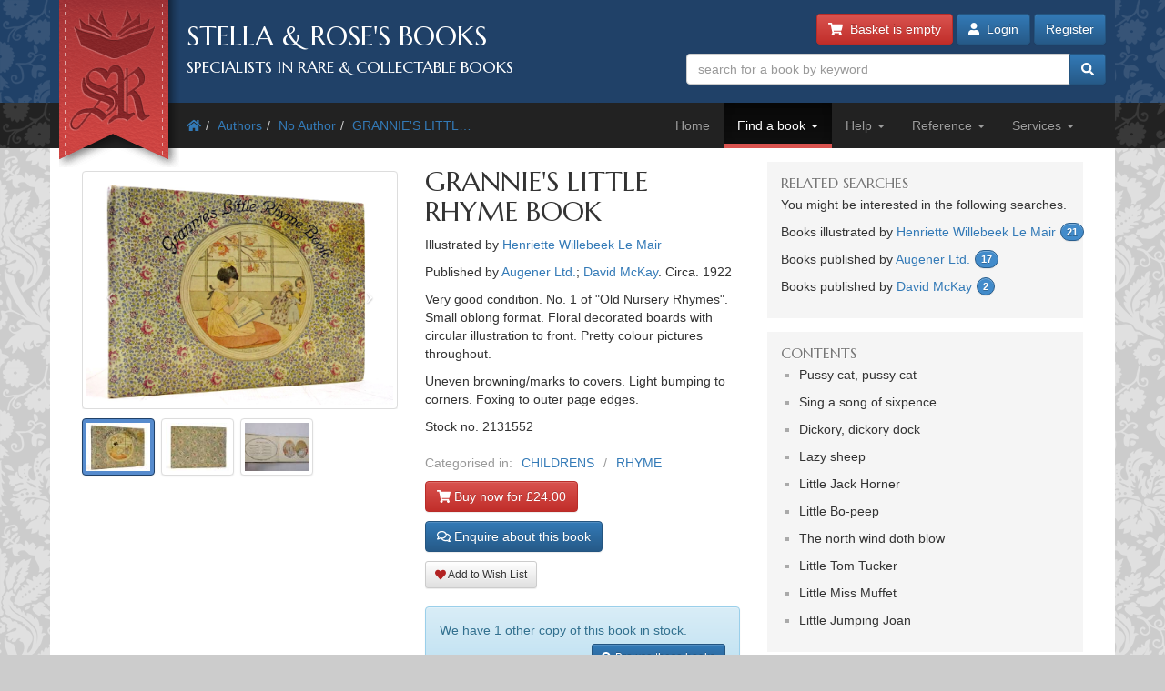

--- FILE ---
content_type: text/html; charset=utf-8
request_url: https://stellabooks.com/books/no-author/grannies-little-rhyme-book-708555/2131552?
body_size: 10270
content:
<!DOCTYPE html>
<!--[if lt IE 7]>      <html class="ie6" lang="en"> <![endif]-->
<!--[if IE 7]>         <html class="ie7" lang="en"> <![endif]-->
<!--[if IE 8]>         <html class="ie8" lang="en"> <![endif]-->
<!--[if gt IE 8]><!--> <html lang="en">         <!--<![endif]-->
  <head>

    <title>Stella &amp; Rose&#039;s Books</title> <!-- Stella &amp; Rose's Books -->

	<meta property="og:url" content="https://stellabooks.com/books/no-author/grannies-little-rhyme-book-708555/2131552" />
	<meta property="og:type" content="website" />
	<meta property="og:title" content="GRANNIE&#039;S LITTLE RHYME BOOK, STOCK CODE: 2131552" />
	<meta property="og:description" content="GRANNIE&#039;S LITTLE RHYME BOOK illustrated by Henriette Willebeek Le Mair published by Augener Ltd., David McKay (STOCK CODE: 2131552)  for sale by Stella &amp; Rose&#039;s Books" />
	<meta property="og:image" content="https://stellabooks.com/storage/images/stock/2131/2131552.JPG" />
	<meta property="og:image:width" content="1600" />
	<meta property="og:image:height" content="1200" />
	<meta property="fb:app_id" content="595857764618641" />

	<meta name="viewport" content="width=device-width, initial-scale=1.0">
	<meta http-equiv="X-UA-Compatible" content="IE=edge">
	<link href="/css/app.css?id=d38da375372ab1d8b24a4c34f770b67d" rel="stylesheet">
	<link href='//fonts.googleapis.com/css?family=Marcellus' rel='stylesheet' type='text/css'>
	<link href="https://stellabooks.com/icheck-master/skins/square/blue.css" rel="stylesheet">
	<link rel="icon" type="image/x-icon" href="https://stellabooks.com/favicon.ico">
	<link rel="icon" type="image/png" href="https://stellabooks.com/favicon.png">
	<link rel="canonical" href="https://stellabooks.com/books/no-author/grannies-little-rhyme-book-708555/2131552">

	<script type="application/ld+json">
  	{"@context":"https:\/\/schema.org\/","@type":"Product","sku":2131552,"image":"https:\/\/stellabooks.com\/storage\/images\/stock\/2131\/2131552.JPG","name":"GRANNIE'S LITTLE RHYME BOOK","description":"GRANNIE'S LITTLE RHYME BOOK illustrated by Henriette Willebeek Le Mair published by Augener Ltd., David McKay. Very good condition. No. 1 of \"Old Nursery Rhymes\". Small oblong format. Floral decorated boards with circular illustration to front. Pretty colour pictures throughout.Uneven browning\/marks to covers. Light bumping to corners. Foxing to outer page edges.","offers":{"@type":"Offer","url":"https:\/\/stellabooks.com\/stock\/2131552","itemCondition":"https:\/\/schema.org\/UsedCondition","availability":"https:\/\/schema.org\/InStock","price":"24.00","priceCurrency":"GBP"}}
  </script>
    <!--[if lt IE 10]><link href="https://stellabooks.com/css/ie9.min.css" rel="stylesheet"><![endif]-->
    <!--[if lt IE 9]>
    <script src="https://stellabooks.com/respond.min.js"></script>
    <script src="https://stellabooks.com/html5shiv.js"></script>
    <link href="https://stellabooks.com/css/ie8.min.css" rel="stylesheet">
    <![endif]-->

    <style>
      /* Dont display the URLs after each link when printing. */
      @media print {
        a[href]:after {
          content: none !important;
          display: none;
          visibility: hidden;
        }
      }
    </style>

        
    
  <!-- Livewire Styles --><style >[wire\:loading][wire\:loading], [wire\:loading\.delay][wire\:loading\.delay], [wire\:loading\.inline-block][wire\:loading\.inline-block], [wire\:loading\.inline][wire\:loading\.inline], [wire\:loading\.block][wire\:loading\.block], [wire\:loading\.flex][wire\:loading\.flex], [wire\:loading\.table][wire\:loading\.table], [wire\:loading\.grid][wire\:loading\.grid], [wire\:loading\.inline-flex][wire\:loading\.inline-flex] {display: none;}[wire\:loading\.delay\.none][wire\:loading\.delay\.none], [wire\:loading\.delay\.shortest][wire\:loading\.delay\.shortest], [wire\:loading\.delay\.shorter][wire\:loading\.delay\.shorter], [wire\:loading\.delay\.short][wire\:loading\.delay\.short], [wire\:loading\.delay\.default][wire\:loading\.delay\.default], [wire\:loading\.delay\.long][wire\:loading\.delay\.long], [wire\:loading\.delay\.longer][wire\:loading\.delay\.longer], [wire\:loading\.delay\.longest][wire\:loading\.delay\.longest] {display: none;}[wire\:offline][wire\:offline] {display: none;}[wire\:dirty]:not(textarea):not(input):not(select) {display: none;}:root {--livewire-progress-bar-color: #2299dd;}[x-cloak] {display: none !important;}[wire\:cloak] {display: none !important;}dialog#livewire-error::backdrop {background-color: rgba(0, 0, 0, .6);}</style>
</head>
  <body class="env-production  sn-stellabooks.com  h-stellavm2.stellabooks.com">

    
    <div id="global-messages-holder">
      <div class="container" id="global-messages">
        &nbsp;
      </div>
    </div>
    
    <header>
  <div class="container">
  <div class="row">

    <div class="col-md-7">
      <div id="logo-holder">
        
        <a href="https://stellabooks.com" title="back to stella and roses books home page">
        <img id="logo" src="https://stellabooks.com/stella-and-roses-books.png" alt="Stella and Rose's Books Logo" class="hidden-xxs">
        
        <img id="logo-mini" src="https://stellabooks.com/stella-and-roses-books-64.png" alt="Stella and Rose's Books Logo" class="visible-xxs">
        </a>

        <h1>Stella &amp; Rose's Books</h1>
        <h2 class="hidden-xxs">Specialists in Rare &amp; Collectable Books</h2>
      </div>
      <div class='sep-10'></div>
    </div>

    <div class="col-md-5">

      <div wire:snapshot="{&quot;data&quot;:{&quot;email&quot;:null,&quot;password&quot;:null,&quot;remember&quot;:false},&quot;memo&quot;:{&quot;id&quot;:&quot;MHVh733Fn10l2xyMz26H&quot;,&quot;name&quot;:&quot;modal-login&quot;,&quot;path&quot;:&quot;books\/no-author\/grannies-little-rhyme-book-708555\/2131552&quot;,&quot;method&quot;:&quot;GET&quot;,&quot;release&quot;:&quot;a-a-a&quot;,&quot;children&quot;:[],&quot;scripts&quot;:[],&quot;assets&quot;:[],&quot;errors&quot;:[],&quot;locale&quot;:&quot;en&quot;},&quot;checksum&quot;:&quot;f7fc358cb39256f9b30b03bbfb9cfd5606fa603192a366f9be8b83f20546c9cc&quot;}" wire:effects="{&quot;listeners&quot;:[&quot;login-success&quot;]}" wire:id="MHVh733Fn10l2xyMz26H" class="btn-container pull-right margin-b10 margin-t-minus10 text-right">
  <a href="https://stellabooks.com/basket" class="btn btn-danger btn-small hidden-print" id="btnBasket">
    <i class='fa fa-shopping-cart'></i>&nbsp; 
    <span id="header-basket-button">
                  <!--[if BLOCK]><![endif]-->        Basket is empty
      <!--[if ENDBLOCK]><![endif]-->    </span>
  </a>

  <div class="visible-xxs visible-md sep-10"></div>

  <!--[if BLOCK]><![endif]-->    <a class="btn btn-primary btn-small hidden-print" data-toggle="modal" data-target="#modlogin">
        <i class='fa fa-user'></i>&nbsp;
        Login
    </a>
    <a class="btn btn-primary btn-small hidden-xxs hidden-print" href="https://stellabooks.com/login?register=register" >
        Register
    </a>

    <div class="modal fade" id="modlogin" wire:ignore.self style="color: #333; text-align: left;">
      <div class="modal-dialog">
        <div class="modal-content">
          <form class="form-horizontal extrapad" wire:submit.prevent="submit">
            <div class="modal-header">
              <button type="button" class="close" data-dismiss="modal" aria-hidden="true">&times;</button>
              <h4 class="modal-title">Login</h4>
            </div>
            <div class="modal-body">
              <fieldset>

                <!-- Email field -->
                <div class="form-group ">
                  <label for="modal-login-email" class="col-sm-3 col-md-2 control-label">Email</label>

                  <div class='col-sm-9 col-md-10'>
                    <input id="modal-login-email" type="email" class="form-control" name="email" wire:model="email" required autocomplete="email" autofocus>
                    <!--[if BLOCK]><![endif]--><!--[if ENDBLOCK]><![endif]-->                  </div>
                </div>

                <!-- Password field -->
                <div class="form-group ">
                  <label for="modal-login-password" class="col-sm-3 col-md-2 control-label">Password</label>
                  <div class='col-sm-9 col-md-10'>
                    <input id="modal-login-password" type="password" class="form-control" name="password" wire:model="password" required autocomplete="current-password">
                    <!--[if BLOCK]><![endif]--><!--[if ENDBLOCK]><![endif]-->                  </div>
                </div>

                <!-- Remember me -->
                <div class="form-group">
                  <div class="col-sm-3 col-md-2">&nbsp;</div>
                  <div class="col-sm-9 col-md-10">
                    <div class="checkbox" style="padding-left: 0">
                      <label style="padding-left: 0">
                        <input type="checkbox" name="login-remember" id="modal-login-remember" value="true" wire:model="remember"> Keep me logged in until I manually log out.
                      </label>
                    </div>
                  </div>
                </div>

              </fieldset>
            </div>
            <div class="modal-footer">
              <p class="pull-left">
                <a href="https://stellabooks.com/password/reset">Forgot password?</a> |
                <a href="https://stellabooks.com/login?register=y">Don't have an account yet</a>
              </p>
              <button type="button" class="btn btn-default" data-dismiss="modal">Close</button>
              <button type="submit" class="btn btn-primary">Login</button>
            </div>
          </form>
        </div><!-- /.modal-content -->
      </div><!-- /.modal-dialog -->
    </div>
  <!--[if ENDBLOCK]><![endif]-->
</div>
      <form method="get" action="https://stellabooks.com/stock">
        <div id="top-search-holder" class="input-group pull-right margin-b10  hidden-print">
          <input type="text" class="form-control input-small" name="filterSearch" id="s" placeholder="search for a book by keyword" value="">
          <span class="input-group-btn">
            <button class="btn btn-primary btn-small" type="submit" id="btnSearch"><i class='fa fa-search'></i></button>
          </span>
        </div><!-- /input-group -->
      </form>

      <div class="clearfix"></div>

    </div>
    
  </div><!-- end row -->
</div>
</header>    <div style="margin-top: 50px;" class="visible-print"></div>

<div id="topnavcontainer">
  <div class="container almostblack">
    <div class="row">
      <div class="visible-lg col-lg-6">
        <ul class="breadcrumb almostblack">
          <li><a href='https://stellabooks.com'><i class='fa fa-home'></i></a></li><li><a href='https://stellabooks.com/books' title="Authors">Authors</a></li><li><a href='https://stellabooks.com/books/no-author' title="No Author">No Author</a></li><li><a href='https://stellabooks.com/books/no-author/grannies-little-rhyme-book' title="GRANNIE'S LITTLE RHYME BOOK">GRANNIE'S LITTL&hellip;</a></li>        </ul>
      </div>
      <div class="col-lg-6">

        <div class="navbar navbar-inverse ">
          <div class="navbar-header">
            <button type="button" class="navbar-toggle" data-toggle="collapse" data-target=".navbar-collapse">
              <span class="icon-bar"></span>
              <span class="icon-bar"></span>
              <span class="icon-bar"></span>
            </button>
            <!--<a class="navbar-brand" href="#">&nbsp;</a>-->
          </div>
          <div class="collapse navbar-collapse">
            <ul class="nav navbar-nav pull-right">
              <li class=""><a href="https://stellabooks.com">Home</a></li><li class="dropdown active "><a href="#" class="dropdown-toggle" data-toggle="dropdown">Find a book <b class="caret"></b></a>
                            <ul class="dropdown-menu"><li><a href="https://stellabooks.com/stock">Browse</a></li><li><a href="https://stellabooks.com/category">By category</a></li><li><a href="https://stellabooks.com/books">By author</a></li><li><a href="https://stellabooks.com/illustrator">By illustrator</a></li><li><a href="https://stellabooks.com/publisher">By publisher</a></li><li><a href="https://stellabooks.com/special-book-room">Special book room</a></li><li><a href="https://stellabooks.com/books-as-gifts">Books as gifts</a></li></ul></li><li class="dropdown "><a href="#" class="dropdown-toggle" data-toggle="dropdown">Help <b class="caret"></b></a>
                            <ul class="dropdown-menu"><li><a href="https://stellabooks.com/page/help">Help</a></li><li><a href="https://stellabooks.com/page/shipping-rates">Shipping rates</a></li><li><a href="https://stellabooks.com/page/contact-us">Contact us</a></li><li><a href="https://stellabooks.com/page/glossary-of-descriptive-book-terms">Glossary</a></li><li><a href="https://stellabooks.com/page/wish-list-and-wants-system">Wish List &amp; Wants</a></li></ul></li><li class="dropdown "><a href="#" class="dropdown-toggle" data-toggle="dropdown">Reference <b class="caret"></b></a>
                            <ul class="dropdown-menu"><li><a href="https://stellabooks.com/information/information-pages-index">Information pages</a></li><li><a href="https://stellabooks.com/article">Articles</a></li><li><a href="https://stellabooks.com/featured-book">Featured books</a></li><li><a href="https://stellabooks.com/page/about-stella-roses-books">About the business</a></li></ul></li><li class="dropdown "><a href="#" class="dropdown-toggle" data-toggle="dropdown">Services <b class="caret"></b></a>
                            <ul class="dropdown-menu"><li><a href="https://stellabooks.com/page/newsletters">Newsletters</a></li><li><a href="https://stellabooks.com/page/free-wants-matching">Free wants matching</a></li><li><a href="https://stellabooks.com/page/books-to-sell">Books to sell?</a></li><li><a href="https://stellabooks.com/contact-preferences">Your contact preferences</a></li><li><a href="https://stellabooks.com/page/loyalty-scheme">Loyalty Scheme</a></li></ul></li>            </ul>
          </div><!--/.nav-collapse -->
        </div>

      </div> <!-- END COLUMN -->
    </div>
  </div>
</div>

  <div class="container hidden-lg" style="background: #fff">
    <ul class="breadcrumb" style="margin-left: 0; padding-bottom: 0;">
      <li><a href='https://stellabooks.com'><i class='fa fa-home'></i></a></li><li><a href='https://stellabooks.com/books' title="Authors">Authors</a></li><li><a href='https://stellabooks.com/books/no-author' title="No Author">No Author</a></li><li><a href='https://stellabooks.com/books/no-author/grannies-little-rhyme-book' title="GRANNIE'S LITTLE RHYME BOOK">GRANNIE'S LITTL&hellip;</a></li>    </ul>
  </div>

    <div class="container" id="mainContent">
      <div class="row">
        
	<div class="col-md-8">
		<div class="row">
			<div class="col-xs-12 col-sm-6">
				<div style="padding: 15px 0">
										<div class="sep-10"></div>
					
					<div id="carousel-example-generic" class="carousel slide">
	<div style="position: relative">
						<div class="carousel-inner">
			<div class="item active">
				<!-- <a onClick="window.open('https://stellabooks.com/storage/images/stock/2131/2131552.JPG','mywindow','height=900,width=900,left=50')"> -->
				<a data-fancybox="gallery2" href="https://stellabooks.com/storage/images/stock/2131/2131552.JPG">
					<img id="" class="img-thumbnail" src="https://stellabooks.com/storage/images/stock/2131/2131552.JPG" alt="Photo of GRANNIE'S LITTLE RHYME BOOK illustrated by Willebeek Le Mair, Henriette published by Augener Ltd., David McKay (STOCK CODE: 2131552)  for sale by Stella & Rose's Books">
				</a>
			</div>
							<div class="item">
					<!-- <a onClick="window.open('https://stellabooks.com/storage/images/stock/2131/2131552~1.JPG','mywindow','height=900,width=900,left=50')"> -->
					<a data-fancybox="gallery2" href="https://stellabooks.com/storage/images/stock/2131/2131552~1.JPG">
						<img class="img-thumbnail" src="https://stellabooks.com/storage/images/stock/2131/2131552~1.JPG" alt="Photo of GRANNIE'S LITTLE RHYME BOOK illustrated by Willebeek Le Mair, Henriette published by Augener Ltd., David McKay (STOCK CODE: 2131552)  for sale by Stella & Rose's Books">
					</a>
				</div>
							<div class="item">
					<!-- <a onClick="window.open('https://stellabooks.com/storage/images/stock/2131/2131552~2.JPG','mywindow','height=900,width=900,left=50')"> -->
					<a data-fancybox="gallery2" href="https://stellabooks.com/storage/images/stock/2131/2131552~2.JPG">
						<img class="img-thumbnail" src="https://stellabooks.com/storage/images/stock/2131/2131552~2.JPG" alt="Photo of GRANNIE'S LITTLE RHYME BOOK illustrated by Willebeek Le Mair, Henriette published by Augener Ltd., David McKay (STOCK CODE: 2131552)  for sale by Stella & Rose's Books">
					</a>
				</div>
					</div>
					<!-- Controls -->
			<a class="left carousel-control" href="#carousel-example-generic" data-slide="prev">
				<span class="icon-prev"></span>
			</a>
			<a class="right carousel-control" href="#carousel-example-generic" data-slide="next">
				<span class="icon-next"></span>
			</a>
			</div>
			<ol class="carousel-indicators" id="gallery-indicators">
			<li data-target="#carousel-example-generic" data-slide-to="0" class="active">
				<!-- <a onClick="window.open('https://stellabooks.com/storage/images/stock/2131/2131552.JPG','mywindow','height=900,width=900,left=50')"> -->
				<a data-fancybox="gallery" href="https://stellabooks.com/storage/images/stock/2131/2131552.JPG">
					<img class="img-thumbnail" src="https://stellabooks.com/storage/images/stock/thumbnails/2131/2131552_thumb.JPG">
				</a>
			</li>
							<li data-target="#carousel-example-generic" data-slide-to="1">
					<!-- <a onClick="window.open('https://stellabooks.com/storage/images/stock/2131/2131552~1.JPG','mywindow','height=900,width=900,left=50')"> -->
					<a data-fancybox="gallery" href="https://stellabooks.com/storage/images/stock/2131/2131552~1.JPG">
						<img class="img-thumbnail" src="https://stellabooks.com/storage/images/stock/thumbnails/2131/2131552~1_thumb.JPG">
					</a>
				</li>
							<li data-target="#carousel-example-generic" data-slide-to="2">
					<!-- <a onClick="window.open('https://stellabooks.com/storage/images/stock/2131/2131552~2.JPG','mywindow','height=900,width=900,left=50')"> -->
					<a data-fancybox="gallery" href="https://stellabooks.com/storage/images/stock/2131/2131552~2.JPG">
						<img class="img-thumbnail" src="https://stellabooks.com/storage/images/stock/thumbnails/2131/2131552~2_thumb.JPG">
					</a>
				</li>
					</ol>
	</div>


									</div>
			</div>
			<div class="col-xs-12 col-sm-6">
				<!-- <div class="clearfix"></div> -->
				<section class="book-details">
	<h2 class="title">GRANNIE'S LITTLE RHYME BOOK</h2>

	

	<p>Illustrated by <a href="https://stellabooks.com/illustrator/henriette-willebeek-le-mair">Henriette Willebeek Le Mair</a> </p>

			<p>Published  by <a href="https://stellabooks.com/publisher/augener-ltd">Augener Ltd.</a>; <a href="https://stellabooks.com/publisher/david-mckay">David McKay</a>. Circa. 1922 </p>
	
	<p>
		Very good condition. 
		No. 1 of &quot;Old Nursery Rhymes&quot;. Small oblong format. Floral decorated boards with circular illustration to front. Pretty colour pictures throughout.</p><p>
		Uneven browning/marks to covers. Light bumping to corners. Foxing to outer page edges.
	</p>
	<p>
				Stock no. 2131552

			</p>
			<!-- NON ADMIN - If this is a sale item, display the original price. -->
				<div class="book-categories">
      <ul>
        <li>Categorised in:</li>
                	<li><a href="https://stellabooks.com/category/childrens">CHILDRENS</a></li>
                	<li><a href="https://stellabooks.com/category/rhyme">RHYME</a></li>
              </ul>
    </div>
    <div class="clearfix"></div>
</section>

<div class="clearfix"></div>

<div style="height: 10px"></div>

		<a data-stockid="2131552" href="https://stellabooks.com/basket/add/2131552" class="btn btn-danger" id="btn-buy-now" style="margin-bottom: 10px; ">
		<i class="fa fa-shopping-cart"></i> Buy now for &pound;24.00
	</a>
	<a href="https://stellabooks.com/basket" class="btn btn-success" id="btn-already-in-basket" style="margin-bottom: 10px; display:none">
		<i class="fa fa-shopping-cart"></i> In basket &raquo; checkout
	</a>
	<div class="hidden-lg hidden-md" style="height: 10px;"></div>
	<div class="hidden-xs hidden-sm clearfix"></div>
<a href="#" class="btn btn-primary" id="btn-enquiry" data-toggle="modal" data-target="#modEnquiry" style="margin-bottom: 10px;">
	<i class="far fa-comments"></i> Enquire about this book
</a>

<div class="hidden-lg hidden-md" style="height: 1px;"></div>
<div class="hidden-xs hidden-sm clearfix"></div>

			<a href="https://stellabooks.com/basket/watch/2131552" class="btn btn-default btn-sm">
			<span style="color:FireBrick;"><i class="fas fa-heart"></i></span> Add to Wish List
		</a>
	
<div class="hidden-lg hidden-md" style="height: 1px;"></div>
<div class="hidden-xs hidden-sm clearfix"></div>

<div class="clearfix" style="height: 20px"></div>

	<div class="alert alert-info">
		<p>We have 1 other copy of this book in stock.</p>
		<p style='text-align: right'>
			<a href="https://stellabooks.com/books/no-author/grannies-little-rhyme-book-708555" class="btn btn-primary btn-sm"><i class="fas fa-search"></i> Browse these books</a>
		</p>
	</div>
			</div>
		</div>
	</div>

	<div class="sep-20 visible-xs visible-sm"></div>

	<div class="col-md-4">

		<!-- Go to www.addthis.com/dashboard to customize your tools -->
		<!-- <div class="addthis_inline_share_toolbox_5kic" style="float:right; margin-top:15px;"></div>					 -->

		<div class="clearfix"></div>

		<nav class="lightgrey" id="leftbar">
			<h3>Related searches</h3>
<p>You might be interested in the following searches.</p>
<p class='has-count'>Books illustrated by <a href='https://stellabooks.com/illustrator/henriette-willebeek-le-mair'>Henriette Willebeek Le Mair</a> <span class='count'>21</span></p><p class='has-count'>Books published by <a href='https://stellabooks.com/publisher/augener-ltd'>Augener Ltd.</a> <span class='count'>17</span></p><p class='has-count'>Books published by <a href='https://stellabooks.com/publisher/david-mckay'>David McKay</a> <span class='count'>2</span></p>		</nav>

					<div class="lightgrey leftbar">
				<h3>Contents</h3>
				<ul class="contents-list">
											<li><span>Pussy cat, pussy cat</span></li>
											<li><span>Sing a song of sixpence</span></li>
											<li><span>Dickory, dickory dock</span></li>
											<li><span>Lazy sheep</span></li>
											<li><span>Little Jack Horner</span></li>
											<li><span>Little Bo-peep</span></li>
											<li><span>The north wind doth blow</span></li>
											<li><span>Little Tom Tucker</span></li>
											<li><span>Little Miss Muffet</span></li>
											<li><span>Little Jumping Joan</span></li>
									</ul>
			</div>
		
	</div>

</div><!-- END ROW -->

	
	
	<section class="top-border">
		<div class="row">
	<div class="col-xs-12">
	  <h3 class="section-header">Similar Stock</h3>
	</div>
	<!-- <div class="col-sm-6">
	  <a class="btn btn-primary btn-small section-header pull-right"><i class="icon icon-circle-arrow-right"></i> Browse similar stock</a>
	</div> -->
</div>

<div class="row">
				
		<div class="sub-505-12 col-xs-6 col-sm-4 col-md-3 book">
			<a href="https://stellabooks.com/books/no-author/grannies-little-rhyme-book-708555/1329206?" class="book-a">
				<div class="thumbnail book-thumbnail" style="  ">

        	<span class="price">&pound;42.00</span>
    
	<img src="https://stellabooks.com/storage/images/stock/1329/1329206.JPG" alt="Photo of GRANNIE&#039;S LITTLE RHYME BOOK illustrated by Willebeek Le Mair, Henriette published by Augener Ltd., David McKay (STOCK CODE: 1329206)  for sale by Stella &amp; Rose&#039;s Books">
	<p class="caption">
		<span class="title">GRANNIE'S LITTLE RHYME BOOK</span><br>
		<small>
			 No author. 			 Illustrated by Henriette Willebeek Le Mair. 			Stock no 1329206. 
						 Published  by Augener Ltd.; David McKay.. 			<!--  Very good condition in a very good dustwrapper.   -->
		</small>
	</p>
</div>			</a>
		</div>
		
								
		<div class="sub-505-12 col-xs-6 col-sm-4 col-md-3 book">
			<a href="https://stellabooks.com/books/no-author/aunties-little-rhyme-book/1507462?" class="book-a">
				<div class="thumbnail book-thumbnail" style="  ">

        	<span class="price">&pound;50.00</span>
    
	<img src="https://stellabooks.com/storage/images/stock/1507/1507462.JPG" alt="Photo of AUNTIE&#039;S LITTLE RHYME BOOK illustrated by Willebeek Le Mair, Henriette published by Augener Ltd. (STOCK CODE: 1507462)  for sale by Stella &amp; Rose&#039;s Books">
	<p class="caption">
		<span class="title">AUNTIE'S LITTLE RHYME BOOK</span><br>
		<small>
			 No author. 			 Illustrated by Henriette Willebeek Le Mair. 			Stock no 1507462. 
						 Published  by Augener Ltd.. circa. 1920. 			<!--  Very good condition in a almost very good dustwrapper.   -->
		</small>
	</p>
</div>			</a>
		</div>
		
					<div class='clearfix visible-xs'></div>
								
		<div class="sub-505-12 col-xs-6 col-sm-4 col-md-3 book">
			<a href="https://stellabooks.com/books/no-author/aunties-little-rhyme-book/1329205?" class="book-a">
				<div class="thumbnail book-thumbnail" style="  ">

        	<span class="price">&pound;42.00</span>
    
	<img src="https://stellabooks.com/storage/images/stock/1329/1329205.JPG" alt="Photo of AUNTIE&#039;S LITTLE RHYME BOOK illustrated by Willebeek Le Mair, Henriette published by Augener Ltd. (STOCK CODE: 1329205)  for sale by Stella &amp; Rose&#039;s Books">
	<p class="caption">
		<span class="title">AUNTIE'S LITTLE RHYME BOOK</span><br>
		<small>
			 No author. 			 Illustrated by Henriette Willebeek Le Mair. 			Stock no 1329205. 
						 Published  by Augener Ltd... 			<!--  Very good condition in a almost very good dustwrapper.   -->
		</small>
	</p>
</div>			</a>
		</div>
		
							<div class='clearfix visible-sm'></div>
						
		<div class="sub-505-12 col-xs-6 col-sm-4 col-md-3 book">
			<a href="https://stellabooks.com/books/no-author/daddys-little-rhyme-book/1329203?" class="book-a">
				<div class="thumbnail book-thumbnail" style="  ">

        	<span class="price">&pound;42.00</span>
    
	<img src="https://stellabooks.com/storage/images/stock/1329/1329203.JPG" alt="Photo of DADDY&#039;S LITTLE RHYME BOOK illustrated by Willebeek Le Mair, Henriette published by Augener Ltd. (STOCK CODE: 1329203)  for sale by Stella &amp; Rose&#039;s Books">
	<p class="caption">
		<span class="title">DADDY'S LITTLE RHYME BOOK</span><br>
		<small>
			 No author. 			 Illustrated by Henriette Willebeek Le Mair. 			Stock no 1329203. 
						 Published  by Augener Ltd... 			<!--  Very good condition in a almost very good dustwrapper.   -->
		</small>
	</p>
</div>			</a>
		</div>
		
					<div class='clearfix visible-xs'></div>
									<div class='clearfix visible-md visible-lg'></div>
				
		<div class="sub-505-12 col-xs-6 col-sm-4 col-md-3 book">
			<a href="https://stellabooks.com/books/no-author/babys-little-rhyme-book/1507460?" class="book-a">
				<div class="thumbnail book-thumbnail" style="  ">

        	<span class="price">&pound;50.00</span>
    
	<img src="https://stellabooks.com/storage/images/stock/1507/1507460.JPG" alt="Photo of BABY&#039;S LITTLE RHYME BOOK illustrated by Willebeek Le Mair, Henriette published by Augener Ltd. (STOCK CODE: 1507460)  for sale by Stella &amp; Rose&#039;s Books">
	<p class="caption">
		<span class="title">BABY'S LITTLE RHYME BOOK</span><br>
		<small>
			 No author. 			 Illustrated by Henriette Willebeek Le Mair. 			Stock no 1507460. 
						 Published  by Augener Ltd.. circa. 1920. 			<!--  Very good condition in a almost very good dustwrapper.   -->
		</small>
	</p>
</div>			</a>
		</div>
		
								
		<div class="sub-505-12 col-xs-6 col-sm-4 col-md-3 book">
			<a href="https://stellabooks.com/books/no-author/nursery-rhymes-307012/1325027?" class="book-a">
				<div class="thumbnail book-thumbnail" style="  ">

        	<span class="price">&pound;16.00</span>
    
	<img src="https://stellabooks.com/storage/images/stock/1325/1325027.JPG" alt="Photo of NURSERY RHYMES illustrated by Wood, Lawson published by Thomas Nelson and Sons Ltd. (STOCK CODE: 1325027)  for sale by Stella &amp; Rose&#039;s Books">
	<p class="caption">
		<span class="title">NURSERY RHYMES</span><br>
		<small>
			 No author. 			 Illustrated by Lawson Wood. 			Stock no 1325027. 
						 Published  by Thomas Nelson and Sons Ltd.. Circa. 1930. 			<!--  Very good condition.   -->
		</small>
	</p>
</div>			</a>
		</div>
		
					<div class='clearfix visible-xs'></div>
							<div class='clearfix visible-sm'></div>
						
		<div class="sub-505-12 col-xs-6 col-sm-4 col-md-3 book">
			<a href="https://stellabooks.com/books/rose-fyleman/rhyme-book-for-adam/1323239?" class="book-a">
				<div class="thumbnail book-thumbnail" style="  ">

        	<span class="price">&pound;28.00</span>
    
	<img src="https://stellabooks.com/storage/images/stock/1323/1323239.JPG" alt="Photo of RHYME BOOK FOR ADAM written by Fyleman, Rose published by Methuen &amp;amp; Co. Ltd. (STOCK CODE: 1323239)  for sale by Stella &amp; Rose&#039;s Books">
	<p class="caption">
		<span class="title">RHYME BOOK FOR ADAM</span><br>
		<small>
			 Written by Rose Fyleman. 			 			Stock no 1323239. 
						 Published  by Methuen &amp; Co. Ltd.. 1st. 1949. 			<!--  Very good condition in a very good dustwrapper.   -->
		</small>
	</p>
</div>			</a>
		</div>
		
								
		<div class="sub-505-12 col-xs-6 col-sm-4 col-md-3 book">
			<a href="https://stellabooks.com/books/no-author/the-three-good-friends-938514/1506743?" class="book-a">
				<div class="thumbnail book-thumbnail" style="  ">

        	<span class="price">&pound;210.00</span>
    
	<img src="https://stellabooks.com/storage/images/stock/1506/1506743.JPG" alt="Photo of THE THREE GOOD FRIENDS published by Thomas Nelson &amp;amp; Sons (STOCK CODE: 1506743)  for sale by Stella &amp; Rose&#039;s Books">
	<p class="caption">
		<span class="title">THE THREE GOOD FRIENDS</span><br>
		<small>
			 No author. 			 			Stock no 1506743. 
						 Published  by Thomas Nelson &amp; Sons.. 			<!--  Almost very good condition.   -->
		</small>
	</p>
</div>			</a>
		</div>
		
					<div class='clearfix visible-xs'></div>
									<div class='clearfix visible-md visible-lg'></div>
				
		<div class="sub-505-12 col-xs-6 col-sm-4 col-md-3 book">
			<a href="https://stellabooks.com/books/edith-a-steinthal/new-rhymes-for-nursery-times/1505879?" class="book-a">
				<div class="thumbnail book-thumbnail" style="  ">

        	<span class="price">&pound;64.00</span>
    
	<img src="https://stellabooks.com/storage/images/stock/1505/1505879.JPG" alt="Photo of NEW RHYMES FOR NURSERY TIMES written by Steinthal, Edith A. published by E.P. Dutton &amp;amp; Co. (STOCK CODE: 1505879)  for sale by Stella &amp; Rose&#039;s Books">
	<p class="caption">
		<span class="title">NEW RHYMES FOR NURSERY TIMES</span><br>
		<small>
			 Written by Edith A. Steinthal. 			 			Stock no 1505879. 
						 Published  by E.P. Dutton &amp; Co... 			<!--  Good condition.   -->
		</small>
	</p>
</div>			</a>
		</div>
		
							<div class='clearfix visible-sm'></div>
						
		<div class="sub-505-12 col-xs-6 col-sm-4 col-md-3 book">
			<a href="https://stellabooks.com/books/edith-a-steinthal/new-rhymes-for-nursery-times/2130363?" class="book-a">
				<div class="thumbnail book-thumbnail" style="  ">

        	<span class="price">&pound;64.00</span>
    
	<img src="https://stellabooks.com/storage/images/stock/2130/2130363.JPG" alt="Photo of NEW RHYMES FOR NURSERY TIMES written by Steinthal, Edith A. published by E.P. Dutton &amp;amp; Co. (STOCK CODE: 2130363)  for sale by Stella &amp; Rose&#039;s Books">
	<p class="caption">
		<span class="title">NEW RHYMES FOR NURSERY TIMES</span><br>
		<small>
			 Written by Edith A. Steinthal. 			 			Stock no 2130363. 
						 Published  by E.P. Dutton &amp; Co.. 1st. 1899. 			<!--  Almost very good condition.   -->
		</small>
	</p>
</div>			</a>
		</div>
		
					<div class='clearfix visible-xs'></div>
								
		<div class="sub-505-12 col-xs-6 col-sm-4 col-md-3 book">
			<a href="https://stellabooks.com/books/no-author/nursies-little-rhyme-book/2131553?" class="book-a">
				<div class="thumbnail book-thumbnail" style="  ">

        	<span class="price">&pound;38.00</span>
    
	<img src="https://stellabooks.com/storage/images/stock/2131/2131553.JPG" alt="Photo of NURSIE&#039;S LITTLE RHYME BOOK illustrated by Willebeek Le Mair, Henriette published by Augener Ltd. (STOCK CODE: 2131553)  for sale by Stella &amp; Rose&#039;s Books">
	<p class="caption">
		<span class="title">NURSIE'S LITTLE RHYME BOOK</span><br>
		<small>
			 No author. 			 Illustrated by Henriette Willebeek Le Mair. 			Stock no 2131553. 
						 Published  by Augener Ltd.. 1st. 1913. 			<!--  Slightly better than good condition.   -->
		</small>
	</p>
</div>			</a>
		</div>
		
								
		<div class="sub-505-12 col-xs-6 col-sm-4 col-md-3 book">
			<a href="https://stellabooks.com/books/no-author/nursies-little-rhyme-book/1329204?" class="book-a">
				<div class="thumbnail book-thumbnail" style="  ">

        	<span class="price">&pound;42.00</span>
    
	<img src="https://stellabooks.com/storage/images/stock/1329/1329204.JPG" alt="Photo of NURSIE&#039;S LITTLE RHYME BOOK illustrated by Willebeek Le Mair, Henriette published by Augener Ltd. (STOCK CODE: 1329204)  for sale by Stella &amp; Rose&#039;s Books">
	<p class="caption">
		<span class="title">NURSIE'S LITTLE RHYME BOOK</span><br>
		<small>
			 No author. 			 Illustrated by Henriette Willebeek Le Mair. 			Stock no 1329204. 
						 Published  by Augener Ltd... 			<!--  Very good condition in a almost very good dustwrapper.   -->
		</small>
	</p>
</div>			</a>
		</div>
		
					<div class='clearfix visible-xs'></div>
							<div class='clearfix visible-sm'></div>
							<div class='clearfix visible-md visible-lg'></div>
			
</div> <!-- end row -->
	</section>

      </div><!-- END MAIN ROW -->
    </div>

    <footer id="footer">
  <div class="container">
  <div class="row">
  
  <div class="col-sm-6 col-md-3">
    <nav class="margin-l15 hidden-print">
      <h3>Follow us</h3>
      <ul class="left-nav">
        <li><a href="https://www.facebook.com/StellaAndRosesBooks"><i class="fab fa-facebook-square"></i> Facebook</a></li>
        <!-- <li><a href="https://twitter.com/stellarosebooks"><i class="fab fa-twitter-square"></i> Twitter</a></li> -->
        <li><a href="https://www.instagram.com/stellaandrosesbooks/"><i class="fab fa-instagram-square"></i> Instagram</a></li>
        <!-- <li><a href="https://www.youtube.com/channel/UCrEt4FrgouLTE7dW43v0VfQ"><i class="fab fa-youtube-square"></i> Youtube channel</a></li>    -->
      </ul>
    </nav>
  </div>

  <div class="sep-20 visible-xxs"></div>

  <div class="col-sm-6 col-md-3">
    <div class="pad-left-15-xs">
    <h3>Contact us</h3>
    <ul class="contact-nav">
      <li>Tel: <a href="tel:00441291689755">+44 (0)1291 689755</a></li>
      <li>Email: <a href="mailto:enquiry@stellabooks.com">enquiry@stellabooks.com</a></li>
    </ul>
    </div>
  </div>

  <div class="sep-20 hidden-md hidden-lg"></div>
  
    <div class="col-sm-6 col-md-3">
    <div class="pad-left-15-xs-sm hidden-print">
      <h3>Customer comments</h3>
      <blockquote style="margin-bottom: 20px">Hello,
Just to inform you that I have just received my order. Many thanks for your fast service and I would certainly recommend you to others.
Thanks again 
                  <small class="pull-right">D.W., (UK) Sept 2024</small>
              </blockquote>
    </div>
  </div>

  <div class="sep-20 visible-xxs"></div>
  
  <div class="col-sm-6 col-md-3">
    <div class="pad-left-15-xs hidden-print">
      <h3>Site Information</h3>
      <ul class="bottom-nav">
        <li><a href="https://stellabooks.com/page/privacy-security-cookies">Privacy &amp; cookies</a></li>
        <li><a href="https://stellabooks.com/page/terms-conditions">Terms &amp; conditions</a></li>
        <li><a href="https://stellabooks.com/feedback">Feedback</a></li>
        <li><a href="https://stellabooks.com/page/press-page">Press page</a></li>
        <li><a href="https://stellabooks.com/page/links">Links</a></li>
      </ul>
    </div>
  </div>
  </div> <!-- end row -->
  </div> <!-- end container -->
</footer>
    
    <script src="/js/app.js?id=9dbdbeef73a98bb68fe5ceb3b85b19d6"></script>

        
          <!-- Google Analytics version 4 - SG 10/05/2022 -->
      <!-- Global site tag (gtag.js) - Google Analytics -->
      <script async src="https://www.googletagmanager.com/gtag/js?id=G-4TGRC0H160"></script>
      <script>
        window.dataLayer = window.dataLayer || [];
        function gtag(){dataLayer.push(arguments);}
        gtag('js', new Date());

        gtag('config', 'G-4TGRC0H160');

        gtag("event", "view_item",{"currency":"GBP","value":"24.00","items":[{"item_id":2131552,"item_name":"GRANNIE&#039;S LITTLE RHYME BOOK","affiliation":"Stella &amp; Rose's Books","currency":"GBP","item_brand":"TD","item_category":"CHILDRENS","item_category2":"RHYME","item_category3":null,"item_category4":null,"item_category5":null,"price":"24.00","quantity":1}]});

      </script>
    
    
<div class="modal fade" id="modEnquiry" tabindex="-1" role="dialog" aria-labelledby="myModalLabel" aria-hidden="true">
  <div class="modal-dialog">
    <div class="modal-content">
      <div class="modal-header">
        <h4 class="modal-title" id="myModalLabel">Lets talk</h4>
      </div>
      <div class="modal-body">
      <form class="form" id="enq-form">

      	<div id="enq-alert" class="alert alert-block hide">
					<button type="button" class="close" data-dismiss="alert">&times;</button>
					<div class="msg-contents"></div>
				</div>

				<input type="hidden" name="_token" value="tIssV7NcO3gyUxmrtU46Wf8nKLLKS1yGQYx7w77v" autocomplete="off">
      	<p>
      		Our specialist sales team are happy to help, please get in touch and brighten their day.<br>
      		<strong>Please note: we do not offer a valuation service.</strong><br>
      		Fields marked with an asterix are required.
      	</p>

				        <div class="form-group">
	      	<label for="enq_name">NAME *</label>
	        <input type="text" name="enq_name" id="enq_name" placeholder="Joe Bloggs" class="form-control" value="">
        </div>
        <div class="form-group">
	        <label for="enq_email">EMAIL *</label>
	        <input type="text" name="enq_email" id="enq_email" placeholder="joe.bloggs@gmail.com" class="form-control" value="">
        </div>
        <div class="form-group">
					<label for="enq_tel">TELEPHONE</label>
					<input type="text" name="enq_tel" id="enq_tel" placeholder="+44 1234 123 567" class="form-control" value="">
				</div>
				<div class="form-group">
					<label for="enq_country">YOUR COUNTRY *</label>
			    <input type="text" name="enq_country" id="enq_country" placeholder="Country name" class="form-control" value="">
				</div>		
		    <div class="form-group">
		      <label for="enq_message">HOW CAN WE HELP? *</label> (1,000 character limit<span id="charCount"></span>)<br>
		      For longer enquiries, please email <a href="mailto:enquiry@stellabooks.com">enquiry@stellabooks.com</a>.
		      <textarea name="enq_message" id="enq_message" class="form-control" rows="5" maxlength="1000" onkeyup="countChars(this);"></textarea>
		    </div>

						      <input type="hidden" name="enq_related_to" id="enq_related_to" value="Stock: 2131552">
				
      </form>
      </div>
      <div class="modal-footer">
        <button type="button" class="btn btn-default pull-left" data-dismiss="modal">Cancel</button>
        <button type="submit" class="btn btn-primary" id="enq-btn">
        Send
        </button>
      </div>
    </div><!-- /.modal-content -->
  </div><!-- /.modal-dialog -->
</div><!-- /.modal -->

<script>

	function countChars(obj){
		characters = obj.value.length;
		limit = 1000;
		remaining = limit - characters;
		document.getElementById("charCount").innerHTML = ', ' + remaining + ' characters remaining';
		// console.log('Character count: ' + characters);
	}

	$(document).ready(function () {

		
		/** ENQUIRY SCRIPT **/
		$('#enq-btn').click(function(e) {
			var enqalert = $("#enq-alert");
			var enqalertcontents = enqalert.find(".msg-contents");
			var enqform = $("#enq-form");

			e.preventDefault();
			enqalert.removeClass('alert-danger alert-success').hide();
			enqalertcontents.html("");

      $.ajax({
        url: "https://stellabooks.com/enquire",
        type:'POST',
        // data: {_token:_token, first_name:first_name, last_name:last_name, email:email, address:address},
        data: enqform.serialize(),
        success: function(data) {
        	console.log(data);
					enqalertcontents.html( "<p>" + data.msg + "</p>" );
					enqalert.removeClass("hide").addClass('alert-success').show();
					setTimeout( function() {
						$( "#modEnquiry" ).fadeOut( "slow", function() {
							$('#modEnquiry').modal('hide');
						});
					}, 1500);
        },
        error: function(errors) {
					enqalertcontents.html('');
					enqalertcontents.append('<p><strong>Please fix the following errors:</strong></p>');
					enqalertcontents.append('<ul>');
					$.each(errors.responseJSON.errors, function(key,value) {
						enqalertcontents.append('<li>'+value+'</li>');
					});
					enqalertcontents.append('</ul>');
					enqalert.removeClass("hide").addClass('alert-danger').show();
				}
      });

		});

		$('#modEnquiry').on('hidden.bs.modal', function (event) {
			var enqalert = $("#enq-alert");
			enqalert.find(".msg-contents").html( '' );
			enqalert.addClass("hide").removeClass('alert-danger').removeClass('alert-success');
		});

	});
</script>

<script>
	$(document).ready(function () {
		var c = $('.carousel').carousel({
		  interval: 5000
		});
	});
</script>

<!-- Fancy box CSS and JS. http://fancyapps.com/fancybox/3/docs/#setup  -->
<link rel="stylesheet" href="https://cdn.jsdelivr.net/gh/fancyapps/fancybox@3.5.7/dist/jquery.fancybox.min.css" />
<script src="https://cdn.jsdelivr.net/gh/fancyapps/fancybox@3.5.7/dist/jquery.fancybox.min.js"></script>


    <script>

      function ajaxLoader (el, options) {
        // Becomes this.options
        var defaults = {
          bgColor     : '#fff',
          durationIn    : 100,
          durationOut   : 500,
          opacity     : 0.7,
          classOveride  : false
        }
        this.options  = jQuery.extend(defaults, options);
        this.container  = $(el);

        this.init = function() {
          var container = this.container;
          // Delete any other loaders
          this.remove(); 
          // Create the overlay 
          var overlay = $('<div></div>').css({
              'background-color': this.options.bgColor,
              'opacity':this.options.opacity,
              'width':container.width(),
              'height':container.height(),
              'position':'absolute',
              'top':'0px',
              'left':'0px',
              'z-index':99999
          }).addClass('ajax_overlay');

          // add an overiding class name to set new loader style 
          if (this.options.classOveride) {
            overlay.addClass(this.options.classOveride);
          }
          
          // insert overlay and loader into DOM 
          container.append(
            overlay.append(
              $('<div></div>').addClass('ajax_loader')
            ).fadeIn(this.options.durationIn)
          );
        };

        this.remove = function(){
          var overlay = this.container.children(".ajax_overlay");
          if (overlay.length) {
            overlay.fadeOut(this.options.durationOut, function() {
              overlay.remove();
            });
          } 
        }

        this.init();
      } 

      $(document).ready(function () {


        $("#btn-buy-now").click(function(evt) {

          var stockid = $(this).data("stockid");
          if (! stockid) return true;

          evt.preventDefault();
          
          $.ajax({
            dataType: "json",
            url: "https://stellabooks.com/basket/add",
            data: { "stock_id": stockid },
            success: function( data, textStatus, jqXHR ) {
              if (data.status == 'Success') {
                $("#btn-buy-now").hide();
                $("#btn-already-in-basket").show();
              }

              if (data.number_of_items == 0) {
                $("#header-basket-button").html( "Basket is empty" );
              } else {
                $("#header-basket-button").html( "View basket (&pound;" + data.item_price.toFixed(2) + ")" );
              }

              if (data.ga) {
                ga('ec:addProduct', {
                  'id': data.ga.id,
                  'name': data.ga.name,
                  'category': data.ga.category,
                  'brand': data.ga.brand,
                  'price': data.ga.price,
                  'quantity': data.ga.quantity
                });
                ga('ec:setAction', 'add');
                ga('send', 'event', 'UX', 'click', 'add to cart');
              }

              showMessage( data.message );
            }
          });
        });

        //Buy it now button (add to basket).
        $(".js-btn-buy-now").click(function(evt) {
          var stockid = $(this).data("stockid");
          if (! stockid) return true;

          evt.preventDefault();
          
          var $btn = $(this);

          $.ajax({
            dataType: "json",
            url: "https://stellabooks.com/basket/add",
            data: { "stock_id": stockid },
            success: function( data, textStatus, jqXHR ) {
              // console.log( $(this));
              if (data.status == 'Success') {
                $btn.hide();
                $btn.parent().find(".js-btn-already-in-basket").show();
              }

              if (data.number_of_items == 0) {
                $("#header-basket-button").html( "Basket is empty" );
              } else {
                $("#header-basket-button").html( "View basket (&pound;" + data.item_price.toFixed(2) + ")" );
              }

              if (data.ga) {
                ga('ec:addProduct', {
                  'id': data.ga.id,
                  'name': data.ga.name,
                  'category': data.ga.category,
                  'brand': data.ga.brand,
                  'price': data.ga.price,
                  'quantity': data.ga.quantity
                });
                ga('ec:setAction', 'add');
                ga('send', 'event', 'UX', 'click', 'add to cart');
              }

              showMessage( data.message );
            }
          });
        });

        //Watch now button. Hit a toggle method. Will reverse the current status - watch or un-watch.
        $(".js-btn-watch, .js-btn-already-watched").click(function(evt) {
          var stockid = $(this).data("stockid");
          if (! stockid) return true;

          evt.preventDefault();
          
          var $btn = $(this);

          $.ajax({
            dataType: "json",
            url: "https://stellabooks.com/basket/watch",
            data: { "stock_id": stockid },
            success: function( data, textStatus, jqXHR ) {
              // console.log( $(this));
              if (data.status == 'Success') {
                $btn.hide();
                //Which selector was triggered? This is a toggle.
                if($btn.is('.js-btn-watch')) {
                  console.log('Showing un-watch button...');
                  $btn.parent().find(".js-btn-already-watched").show();
                } else if ($btn.is('.js-btn-already-watched')) {
                  console.log('Showing watch button...');
                  $btn.parent().find(".js-btn-watch").show();
                }
                // $btn.parent().find(".js-btn-already-watched").show();
              }
              showMessage(data.message);
            }
          });
        });

        // this is the request assistance button on checkout failure
        $("#js-request-assistance").click(function(evt) {
          var orderid = $(this).data("orderid");
          if (! orderid) return true;
          evt.preventDefault();
          
          $.ajax({
            dataType: "json",
            url: "https://stellabooks.com/checkout/request-call-back",
            data: { "order_id": orderid },
            success: function( data, textStatus, jqXHR ) {
              showMessage( data.message, 5000 );
              $("#js-request-assistance").hide();
            }
          });
        });

        // 
        // 
        
        
        
        
        
      });

      jQuery(function($){
        function debouncer( func , timeout ) {
          var timeoutID , timeout = timeout || 200;
          return function () {
            var scope = this , args = arguments;
            clearTimeout( timeoutID );
            timeoutID = setTimeout( function () {
              func.apply( scope , Array.prototype.slice.call( args ) );
            } , timeout );
          }
        }

        $( window ).resize( debouncer( function ( e ) {
          setUpFooter();
        }));

        function setUpFooter() {
            var isIe6 = $("html").hasClass('ie6');
            var isIe7 = $("html").hasClass('ie7');
            if (isIe6 || isIe7) return 0;
            
            var wh = $( window ).height();
            var dh = $("body").height();
            if (wh > dh) {
              var mc = $("#mainContent");
              if (mc.length) {
                var o = mc.offset();
                mc.css( {
                 "min-height": Math.floor(wh - o.top - $("#footer").height() ) 
                });
              }
            }
        }
        setUpFooter();


        /** OFF CANVAS NAV **/
        var $btn, $btnclose, $row, $sidebar, sidebar_height;

        function setupOffCanvas() {
            var isIe6 = $("html").hasClass('ie6');
            var isIe7 = $("html").hasClass('ie7');
            if (isIe6 || isIe7) return 0;
            if (! $row) {
              $row = $('#row-offcanvas');
              $sidebar = $row.find('.sidebar-offcanvas');
              sidebar_height = $sidebar.height();
              $row.css( 'min-height', sidebar_height);
              $sidebar.addClass('loaded');  // must set the heights first
            }
        }

        $( window ).resize( debouncer( function ( e ) {
          setupOffCanvas();
        }));
        setupOffCanvas();


        $(".js-btn-open-offcanvas").click( function(evt) {
          evt.preventDefault();
          $row.toggleClass('active');
        });

        $(".js-btn-close-offcanvas").click( function(evt) {
          evt.preventDefault();
          $row.removeClass('active');
        });

      });

    </script>

    <!-- Go to www.addthis.com/dashboard to customize your tools --> 
    <!-- <script type="text/javascript" src="//s7.addthis.com/js/300/addthis_widget.js#pubid=ra-5e56398281e91061"></script> -->

  <script src="/livewire/livewire.min.js?id=0f6341c0"   data-csrf="tIssV7NcO3gyUxmrtU46Wf8nKLLKS1yGQYx7w77v" data-update-uri="/livewire/update" data-navigate-once="true"></script>
</body>
</html>